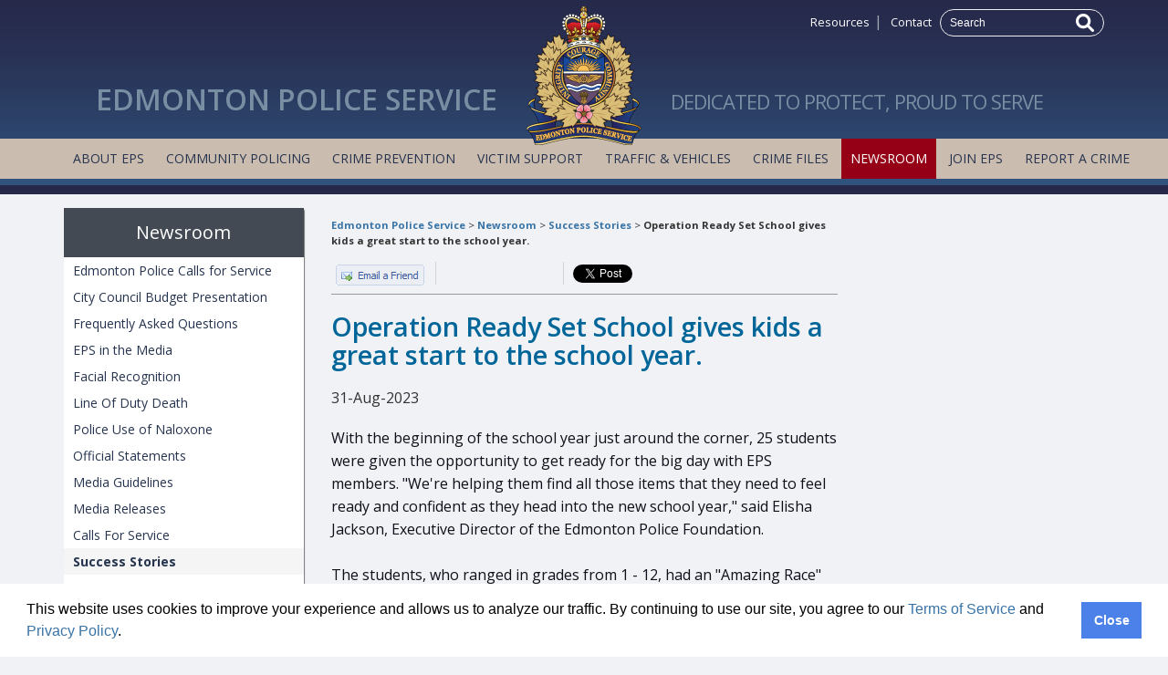

--- FILE ---
content_type: text/html; charset=utf-8
request_url: https://www.edmontonpolice.ca/News/SuccessStories/OperationReadySetSchool
body_size: 25371
content:

<!DOCTYPE html PUBLIC "-//W3C//DTD XHTML 1.0 Transitional//EN" "https://www.w3.org/TR/xhtml1/DTD/xhtml1-transitional.dtd">
<html class="no-js" lang="en" xmlns="https://www.w3.org/1999/xhtml">
<head>

<!-- Google Tag Manager -->
<script>(function(w,d,s,l,i){w[l]=w[l]||[];w[l].push({'gtm.start':
new Date().getTime(),event:'gtm.js'});var f=d.getElementsByTagName(s)[0],
j=d.createElement(s),dl=l!='dataLayer'?'&l='+l:'';j.async=true;j.src=
'https://www.googletagmanager.com/gtm.js?id='+i+dl;f.parentNode.insertBefore(j,f);
})(window,document,'script','dataLayer','GTM-K7MBBWT');</script>
<!-- End Google Tag Manager -->

<meta charset="utf-8" /><meta content="width=device-width" name="viewport" /><meta content="text/html; charset=utf-8" http-equiv="Content-Type" /><title>
	Operation Ready Set School gives kids a great start to the school year.  
</title><link href="https://fonts.googleapis.com/css?family=Open+Sans:400italic,700,600,400" rel="stylesheet" type="text/css" /><link rel="stylesheet" type="text/css" href="/css/foundation.min.css" /><link rel="stylesheet" type="text/css" href="/js/vendor/slick/slick.css" /><link rel="stylesheet" type="text/css" href="/css/eps.css?v=2.0.0.0" /><link rel="stylesheet" type="text/css" href="/js/lightbox2/css/lightbox.css" /><link rel="stylesheet" type="text/css" href="/css/eps%20external/crimeFiles.css" media="screen" /><link rel="stylesheet" type="text/css" href="/css/cookieconsent.min.css" />
<link rel="stylesheet" type="text/css" href="/css/eps%20external/default.css?version=v=1.6.0.2" media="screen" />
<link rel="stylesheet" type="text/css" href="/css/eps%20external/search.css?version=v=1.6.0.2" media="screen" />
<link rel="stylesheet" type="text/css" href="/css/eps%20external/print.css?v=1.6.0.2" media="print" />
<link href='https://fonts.googleapis.com/css?family=Open+Sans:400italic,700,600,400' rel='stylesheet' type='text/css'/>
<link rel="stylesheet" href="/js/vendor/slick/slick.css?v=1.6.0.2" />
<link rel="stylesheet" href="/css/eps.css?v=2.0.0.0" />

<script src="/js/vendor/modernizr.js"></script>
<script src="/js/vendor/jquery-1.11.1.min.js"></script>
<script src="/js/vendor/slick/slick.min.js"></script>
<script src="/js/foundation.min.js"></script>

<script src="/js/eps.js?v=1.6.0.3"></script>
<script type="text/javascript" src="/scripts/eps external/common.js"></script>
<script type="text/javascript" src="/scripts/global/global.js"></script>



  <meta id="ctl17_metaTitle" property="og:title" content="Operation Ready Set School gives kids a great start to the school year.  "></meta>
<meta id="ctl18_metaTopic" name="Topics" content=""></meta>
<meta id="ctl18_metaLevel1Topic" name="Level1Topics" content=""></meta>
<meta id="ctl18_metaLevel2Topic" name="Level2Topics" content=""></meta>
<meta id="ctl18_metaResourceType" name="ResourceType" content="Feature Stories"></meta>
<meta id="ctl18_metaCategory" name="Category" content=""></meta>
<meta id="ctl18_metaKeywords" name="keywords" content=""></meta>
<meta id="ctl18_metaLanguage" name="language" http-equiv="content-language" content="en"></meta>
<meta id="ctl18_metaRobots" name="robots" content="index,follow"></meta>
<meta id="ctl18_metaUpdated" name="SCLastUpdatedDate" content="2023/08/31 15:47:43"></meta>
<meta id="ctl18_metaCreated" name="SCCreatedDate" content="2023/08/31 15:40:27"></meta>

<meta id="ctl18_metaFormattedTitle" name="FormattedTitle" content=""></meta>
<meta id="ctl18_metaRegion" name="Region" content=""></meta>

<!--START Webtrends Meta tags-->
<meta id="ctl19_wt_cg_n" name="WT.cg_n" content=""></meta><!--Content Group Name-->
<meta id="ctl19_wt_cg_s" name="WT.cg_s" content=""></meta><!--Content Group Sub Name-->
<meta id="ctl19_wt_ad" name="WT.ad" content=""></meta><!--Advertistment views-->
<!--END Webtrends Meta tags--><link rel="Shortcut Icon" type="image/x-icon" href="/images/EPS External/favicon.ico" /><link rel="icon" type="image/png" href="/images/EPS External/favicon.png" /><link id="Canonical" rel="canonical" href="/News/SuccessStories/OperationReadySetSchool" /></head>
<body>
    

<!-- Google Tag Manager (noscript) -->
<noscript><iframe src="https://www.googletagmanager.com/ns.html?id=GTM-K7MBBWT"
height="0" width="0" style="display:none;visibility:hidden"></iframe></noscript>
<!-- End Google Tag Manager (noscript) --> 

    <div class="off-canvas-wrap" data-offcanvas>
        <div class="inner-wrap">
            <form method="post" action="/News/SuccessStories/OperationReadySetSchool" id="form1">
<div class="aspNetHidden">
<input type="hidden" name="__EVENTTARGET" id="__EVENTTARGET" value="" />
<input type="hidden" name="__EVENTARGUMENT" id="__EVENTARGUMENT" value="" />
<input type="hidden" name="__VIEWSTATE" id="__VIEWSTATE" value="z+ofbDpob1sp8XpqWcnwMrGGX4Yuy/7GxCRl+L2d61Fzi7ViYp8dYAFAXruomC4QKTMjtX1Ok4ir6Op+Jm2544NO1pH4WAEesTYYCfJPfmld+FZge1QlPAF3A1YEYC1s6WVn/Qjl75BdiOLlWuMHfJyOdxCo/vhgJ5Vj0JFY0EX76hmo1ksa7qkKOEzXMRAWuZ8MOZQ0EIBb346pC+PY3wuu6rIO1t6BhL/gTJXbEkst1vZpPgCzdl01B0Mkn0PRT7sAzmO+wY4z9P1uM9S+nF69zXCkrAMpPljMxVdNQ8WmZfbKXRlgIbaVjOXaN0CZTlfTxlnSb+Xf+r5y3Jsq9TdL68YwUmwqH/Xkvioyg+/rnYZ4JmVLX0Xc1azDRM3f0FWt2e3GRHyK80lpP/CLq57XmRcQA5t3HPw5G0jpDWtZVT+YZRnhMTOUKjT8szg/f3l1ayNRPJDnc5eU2YJ69ul9QC8SYgt2olowXXaPBSZfwV++FdxPrJWMcBN34J591sR1ZRSYH9F+BxWu9VzUJM5QREyhUat0BmKm91Cm/VbGCiJPsq1+Un/RKwShqXwRbNN0R+RXtC8EhOhsgPCkz6L7p5k6SFQkyIVr4/VRJtPaCOilYff3aqUSc7cOHLTW4xaj2Dgj6A7l1AbTgfuE29gYvfIW9/RoC6ZW+q2J2Okb7Rfx4ZqNUZ6b7Zjn827mO21EoBCoPGcC0YXMuyUThaGnfFtFKEYoR6FD2436CCX1EicIJQQ3Y+cwP08GXz34Dwx1Teu/5G1DPaGEGEx5n0JV5LnluP839h1lk90NpsBraQNA/CIZadH9vFmiY6jhrWD196xwCBwOBoGeBUk2s2hEBeNveLgQcZCe6TJ/E51RfayfF1A/cuyz/oRpkAncBHsRpN3BILP+faLzMYFJzcCEPS8AWswL8Tpu5IuC2lsXIDhIvlVh0c/P2d/hh4vRlNIF3/Jjdhd2d/QFO9u62q2WfM7IKXykPuTpPKjk7+tNMWh+gjR7EHz3Qn3+PXYq6dThnm92I/V3gGMvJTnxbj9LgOdYJgVk1mB2PvfRGODYMYRP0eX+1ivUSFDhCKaKwq7xPxjupkFxVN6XFhtIM+jR9enV01cO3p2Bke/TTuzL58ER6C6HyC1c1kyCw3Y7JkNtu9u3GZcdCegD483G15QFFA+m7KHNPDYFff+QkkomtdFH3DxGBk70kkoiHguzABrlwCQ4mrvAnnjHBFtZYFXseoE5wvmNyRWlYuiHMTRRYoTm3G1n+n8gaewr0EUt1tNyfG47tpIi35GVHJfz7VHRetJvn/BrBJsz6OpjCDPdoYPsAVfdNYE1frodB8+lwotKB5KyPYdL3lGQPBoFGxYDdUD9QLJQW657XAXKh4PPIJSSQ7Aa5/D2S8ffYqpcDS8aGzBDdmGnMX3JPZJZV0l5xo/[base64]/Skc8lBgUGHFJCGRfcUPs3hAXQ/nuM9WttUI+PbIjGj5pQyoga9UkR6wt+8hbQUu+QPy+Gdykz/GhLhKd7wxlWMZBCzHP5H7XgJJl6XNA/LXBNik977gO07iI1jS7EbB2LW8xvCejPyCdK02sIloDwRabhhEY=" />
</div>

<script type="text/javascript">
//<![CDATA[
var theForm = document.forms['form1'];
if (!theForm) {
    theForm = document.form1;
}
function __doPostBack(eventTarget, eventArgument) {
    if (!theForm.onsubmit || (theForm.onsubmit() != false)) {
        theForm.__EVENTTARGET.value = eventTarget;
        theForm.__EVENTARGUMENT.value = eventArgument;
        theForm.submit();
    }
}
//]]>
</script>


<div class="aspNetHidden">

	<input type="hidden" name="__VIEWSTATEGENERATOR" id="__VIEWSTATEGENERATOR" value="06295601" />
	<input type="hidden" name="__EVENTVALIDATION" id="__EVENTVALIDATION" value="LYh0r+9YXclHqFcUbBWQ5ENIui5jzPjyTZB8jI0vsymZB+4UNmlOdzB7MaPIiya+TSekt6Wz36GTb+ZFeiz+Dd5eNutKU2fMcUtc/zToKohrRj75wvMvGusB5sfAiAl1TCbUaN1pFs6GfxfOT0dV2w==" />
</div>
                <div class="noindex">
                    <div id="accessibility">
                        <p id="skipToContent"><a href="#contentArea">Skip To Content</a></p>
                    </div>                        
                    <div id="printContent"> 
                        <img src="/images/EPS External/logo_print.jpg" alt="Edmonton Police Service logo" />
                        <p>Commitment to Professionalism - Reduced Crime &amp; Victimization - Investigative Excellence - Increased Efficiency &amp; Effectiveness<br />
Copyright &copy; 2026, Edmonton Police Service. All rights reserved.</p>
                    </div>
                    <header class="fullwidth">
                        
<script>
    //select current menu item
    jQuery(document).ready(function () {

        //handle menu highlights
        var val = window.location.href.split("/", 4).pop().toLowerCase();
        if (val.length > 0) { jQuery(".nav-primary").find("li").find('a[href^="/' + val + '"]').parent().addClass("selected"); }


        //handle hiding empty sidewidgets
        remove_empty('#promo1');
        remove_empty('#promo2');
        remove_empty('#promo3');
        remove_empty('div.sidewidget');



    });
</script>
<div class="row logorow">

    <div class="small-12 small-text-center medium-12 medium-text-right columns">
        <div class="searchwrap">
            <a href="/resources.aspx">Resources</a>|
                    <a href="/contactEPS.aspx">Contact</a>
            <span id="searchForm">
                <span class="nowrap">
                    <input name="ctl22$searchword" type="text" maxlength="1024" id="ctl22_searchword" size="20" value="Search" onfocus="value=&#39;&#39;" onkeypress="if (checkEnter(event)) {document.getElementById(&#39;ctl22_btnSearch&#39;).click(); return false;}" />
                    <a id="ctl22_btnSearch" href="javascript:__doPostBack(&#39;ctl22$btnSearch&#39;,&#39;&#39;)">
                        <svg xmlns="http://www.w3.org/2000/svg" viewBox="0 0 512 512">
                            <path d="M500.3 443.7l-119.7-119.7c27.22-40.41 40.65-90.9 33.46-144.7C401.8 87.79 326.8 13.32 235.2 1.723C99.01-15.51-15.51 99.01 1.724 235.2c11.6 91.64 86.08 166.7 177.6 178.9c53.8 7.189 104.3-6.236 144.7-33.46l119.7 119.7c15.62 15.62 40.95 15.62 56.57 0C515.9 484.7 515.9 459.3 500.3 443.7zM79.1 208c0-70.58 57.42-128 128-128s128 57.42 128 128c0 70.58-57.42 128-128 128S79.1 278.6 79.1 208z" />
                        </svg>
                    </a>
                </span>

            </span>
        </div>
    </div>

    <div class="small-12 columns">
        <div class="row collapse">
            <div class="small-12 small-text-center medium-5 medium-text-right large-5 columns">
                <h1 class="logotext1">Edmonton Police Service</h1>
            </div>
            <div class="small-12 medium-2 large-2 text-center columns">
                <a href="/" title="Home">
                    <img src="/img/edmonton-police-service-logo@2x.png" alt="Edmonton Police Service" class="logo" width="128" height="152" /></a>
            </div>
            <div class="small-12 small-text-center medium-5 medium-text-left large-5 columns">
                <span class="logotext2">Dedicated to Protect, Proud to Serve</span>
            </div>

        </div>
    </div>

</div>
<div class="fullwidth navbar">
    <div class="row">
        <div class="small-12 medium-text-center columns">
            <nav class="nav-primary">
                <ul>
                    <li><a href="/abouteps.aspx">About EPS</a></li>
                    <li><a href="/communitypolicing.aspx">Community Policing</a></li>
                    <li><a href="/crimeprevention.aspx">Crime Prevention</a></li>
                    <li><a href="/victimsupport.aspx">Victim Support</a></li>
                    <li><a href="/trafficvehicles.aspx">Traffic & Vehicles</a></li>
                    <li><a href="/crimefiles.aspx">Crime Files</a></li>
                    <li><a href="/news.aspx">Newsroom</a></li>
                    <li><a href="/joineps.aspx">Join EPS</a></li>
                    <li><a href="/ReportACrime">Report a Crime</a></li>
                </ul>
            </nav>
        </div>
    </div>
</div>

<aside class="left-off-canvas-menu">
    <ul class="off-canvas-list">
        <li>
            <label>EdmontonPolice.ca</label></li>
        <li><a href="/abouteps.aspx">About EPS</a></li>
        <li><a href="/communitypolicing.aspx">Community Policing</a></li>
        <li><a href="/crimeprevention.aspx">Crime Prevention</a></li>
        <li><a href="/victimsupport.aspx">Victim Support</a></li>
        <li><a href="/trafficvehicles.aspx">Traffic & Vehicles</a></li>
        <li><a href="/crimefiles.aspx">Crime Files</a></li>
        <li><a href="/news.aspx">News</a></li>
        <li><a href="/joineps.aspx">Join EPS</a></li>
		<li><a href="/ReportACrime">Report a Crime</a></li>
        <!-- <li><a href="https://epsinput.ca" target="_blank">Community Input</a></li> -->
    </ul>
</aside>

                    </header>
                </div><!--noindex-->
                

<!-- WRAPPER -->      
<div class="row">
    <!-- CENTER COLUMN -->
    <div class="small-12 medium-9 large-6 columns push-3">
        <div class="leftColumn">
            <div class="noindex">
                <p class="breadcrumb"><a href="/">Edmonton Police Service</a> &gt; <a href="/News">Newsroom</a> &gt; <a href="/News/SuccessStories">Success Stories</a> &gt; <a href="/News/SuccessStories/OperationReadySetSchool" class="selected">Operation Ready Set School gives kids a great start to the school year.  </a></p>
            </div><!--noindex-->
            <div id="horizontalsocial" class="horizontalsocial social-buttons">
<div class="email-friend" id="email-button"></div>
<div class="fb-like" id="facebook-button"></div>
 <div class="sharertwitter" id="twitter-button"><a href="//twitter.com/share" class="twitter-share-button" data-lang="en"></a></div>
</div>

    <script type="text/javascript" src="/js/vendor/jquery-1.11.1.min.js"></script>
     <script type="text/javascript">
            $('<iframe scrolling="no" frameborder="0" style="border:none; overflow:hidden; width:120px; height:21px;" allowTransparency="true" src="//www.facebook.com/plugins/like.php?href=' +
				encodeURIComponent(location.href) + '&amp;send=false&amp;layout=button_count&amp;width=250&amp;show_faces=false&amp;font&amp;colorscheme=light&amp;action=recommend&amp;height=21' +
			'"></iframe>').appendTo('#facebook-button');
            $('<a rel="nofollow" href="mailto:?subject=Check this out&amp;BODY=I found this article interesting and thought of sharing it with you. Check it out: ' +
            location.href + '" ><img style="background-image: none; padding-left: 0px; padding-right: 0px; display: inline; padding-top: 0px; border: 0px;" title="email" src="/images/global/email.png" border="0" alt="Email a friend" width="97" height="23" /></a>').appendTo('#email-button');

        !function (d, s, id) { var js, fjs = d.getElementsByTagName(s)[0]; if (!d.getElementById(id)) { js = d.createElement(s); js.id = id; js.src = "//platform.twitter.com/widgets.js"; fjs.parentNode.insertBefore(js, fjs); } } (document, "script", "twitter-wjs");
	</script>
<hr />

<div id="successStoryDetail">
    <h1>
        Operation Ready Set School gives kids a great start to the school year.  
    </h1>
    <h2>
        
    </h2>
    <div id="date">
        31-Aug-2023
    </div>
    <div id="wrapper">
        <div class="image">
            
        </div>
        <div id="content">
            <p></p>
        </div>
    </div>
</div>


<div id="successStoryDetail">
    <div id="wrapper">
        <div id="content">
            <p style="margin: 0cm;"><span style="color: #0e101a;">With the beginning of the school year just around the corner, 25 students were given the opportunity to get ready for the big day with EPS members. "We're helping them find all those items that they need to feel ready and confident as they head into the new school year," said Elisha Jackson, Executive Director of the Edmonton Police Foundation.</span></p>
<p style="margin: 0cm;"><span style="color: #0e101a;">&nbsp;</span></p>
<p style="margin: 0cm;"><span style="color: #0e101a;">The students, who ranged in grades from 1 - 12, had an "Amazing Race" style adventure. Police officers helped them through different stations where they picked out items they would need for school. Constable Catlin Chiasson, who participated in the event, said it was a blast helping the students. "I've seen lots of laughing, giggling, and excitement all around. It's a great atmosphere here today, and it's really good to see that happening."</span></p>
<p style="margin: 0cm;"><span style="color: #0e101a;">&nbsp;</span></p>
<p style="margin: 0cm;"><span style="color: #0e101a;">Between shopping with the officers, students also played mini-golf and bowled. One student even teed off against police Chief Dale McFee. "I just got schooled at mini-golf,&rdquo; the Chief said. This is really what it's about, the interaction. You've got young students getting ready for school. We all know what a difference education means to giving people a good start. And it's why we're here." </span></p>
<p style="margin: 0cm;"><span style="color: #0e101a;">&nbsp;</span></p>
<p style="margin: 0cm;"><span style="color: #0e101a;">But the event was about more than just having fun and stocking up on school supplies according to Jackson. "One of our main goals with the program is to help the students build strong and positive relationships with police. We've created a fun and safe space for the kids to get together with police.&rdquo;</span></p>
<p style="margin: 0cm;"><span style="color: #0e101a;">&nbsp;</span></p>
<p style="margin: 0cm;"><span style="color: #0e101a;">Thank you to all of the volunteers and the generosity of our sponsors, including the Edmonton Police Foundation and West Edmonton Mall who made this special day possible.&nbsp;</span></p>
<p>&nbsp;</p>
<div style="position: relative; display: block; max-width: 960px;">
<div style="padding-top: 56.25%;">
<iframe src="https://players.brightcove.net/6178286496001/default_default/index.html?videoId=6336200289112" allow="encrypted-media" style="position: absolute; top: 0px; right: 0px; bottom: 0px; left: 0px; width: 100%; height: 100%;"></iframe>
</div>
</div>
        </div>
    </div>
</div>


<div id="successStoryDetail">
    <div id="returnLink">
        <a id="phmain_0_phcontent_3_hypParent" href="/News/SuccessStories">< Back to Success Stories Listing Page</a>
    </div>
</div>

            <div class="sidewidget">        
                
            </div>
        </div>
    </div>
    <!-- LEFT COLUMN -->
    <div class="small-12 medium-3 columns medium-pull-9 large-pull-6">
        <div class="noindex">
            <div id="navColumn">
                <nav class="nav-secondary">
                    
<h2 class="sectionTitle"><a id="phmain_0_ctl01_lnkHeader" href="/News">Newsroom</a></h2>
<ul id="phmain_0_ctl01_mainNav"><li><a href="/News/Callsfforservice">Edmonton Police Calls for Service</a></li><li><a href="/News/CityCouncilBudgetPresentation">City Council Budget Presentation</a></li><li><a href="/News/FAQ sheets">Frequently Asked Questions</a></li><li><a href="/News/EPSinthemedia">EPS in the Media</a></li><li><a href="/News/FacialRec">Facial Recognition</a></li><li><a href="/News/LineOfDutyDeath">Line Of Duty Death</a></li><li><a href="/News/PoliceUseofNaloxone">Police Use of Naloxone</a></li><li><a href="/News/Statements">Official Statements</a></li><li><a href="/News/MediaGuidelines">Media Guidelines</a></li><li><a href="/News/MediaReleases">Media Releases</a></li><li><a href="/News/CallsForService">Calls For Service</a></li><li><a href="/News/SuccessStories" class="selected">Success Stories</a></li><li><a href="/News/CommunityEvents">Community Events</a></li><li><a href="/News/DisciplinaryHearings">Disciplinary Hearings: Decisions</a></li><li><a href="/News/Compliments">Compliment a Cop</a></li><li><a href="/News/BWC">Body Worn Video: What you need to know</a></li><li><a href="/News/namingofhomicidevictims">EPS implements new policy on naming of homicide victims </a></li></ul>


                </nav>
                <div class="sidewidget">    
                    
                    
                        
                </div>
            </div>
        </div><!--noindex-->
    </div>
    <!-- RIGHT COLUMN -->
    <div class="small-12 medium-12 large-3 columns">
        <div class="sidewidget">
            <!--Image-->
            
            
                          
            
            
        </div>
    </div>
</div>
                <div class="noindex">    
                    <div id="footer">
                        <footer class="row">
                            

<div class="medium-6 large-3 columns">
    <h4>Edmonton Police Service</h4>
    <p class="footer-tagline">
        Commitment to Professionalism - Reduced Crime &amp; Victimization - Investigative Excellence - Increased Efficiency &amp; Effectiveness
    </p>
</div>

<div class="medium-6 large-3 columns">
    <ul>
    <li class="menu-item"><a href="/abouteps.aspx">About EPS</a></li>
    <li class="menu-item"><a href="/communitypolicing.aspx">Community Policing</a></li>
    <li class="menu-item"><a href="/crimeprevention.aspx">Crime Prevention</a></li>
    <li class="menu-item"><a href="/victimsupport.aspx">Victim Support</a></li>
    <li class="menu-item"><a href="/trafficvehicles.aspx">Traffic &amp; Vehicles</a></li>
    <li class="menu-item"><a href="/crimefiles.aspx">Crime Files</a></li>
    <li class="menu-item"><a href="/news.aspx">Newsroom</a></li>
    <li class="menu-item"><a href="/joineps.aspx">Join EPS</a></li>
</ul>
</div>

<div class="small-12 small-text-center large-3 large-text-left columns">
    <div class="footer-social">
        <a href="http://twitter.com/edmontonpolice" target="_blank"><img src="/img/icons/icon_twitter.png" alt="Twitter" width="35" height="35" /></a>
<a href="http://www.facebook.com/edmontonpoliceservice" target="_blank"><img src="/img/icons/icon_facebook.png" alt="Facebook" width="35" height="35" /></a>
<a href="http://www.youtube.com/epsvideoonline" target="_blank"><img src="/img/icons/icon_youtube.png" alt="YouTube" width="35" height="35" /></a>
<a href="http://www.pinterest.com/edmontonpolice" target="_blank"><img src="/img/icons/icon_pinterest.png" alt="Pinterest" width="35" height="35" /></a>&nbsp;
    </div>
    <p>
        For comments or concerns about the Edmonton Police Service website, please contact the <a href="mailto:webmaster@edmontonpolice.ca?subject=Comment about the EPS Website">webmaster</a>.
    </p>
</div>

<div class="small-12 large-3 columns text-center">
    <a href="/" title="Home"><img src="/img/edmonton-police-service-wordmark@2x.png" alt="Edmonton Police Service" class="logo" width="200" height="85"></a>
</div>

<div class="large-12 columns text-center">
    <p class="footer-foot">Copyright &copy; 2024,&nbsp;Edmonton Police Service. All rights reserved. <a href="http://www.edmonton.ca/conditionsofuse.aspx" target="_blank" rel="noopener noreferrer" shape="rect">Terms of Use</a> |&nbsp;<a href="/AboutEPS/PrivacyPolicy.aspx" shape="rect">Privacy Policy</a></p>
</div>

<script type="text/javascript" >
    $(window).on('load', function () {
        $(document).foundation();
    });
</script> 
                        </footer>
                    </div>
                </div><!--noindex-->
                
<!-- START OF SmartSource Data Collector  TAG -->	
    <script type="text/javascript" src="/scripts/global/wt_SDC_8.5.js"></script>
    <script language="javascript" type="text/javascript" >
    //<![CDATA[
      var _tag=new WebTrends("sdc.edmontonpolice.ca","sdc.edmontonpolice.ca","dcs38ew1gblq1tpvibc6n4lvh_9n3u","ashx");
      _tag.dcsGetId();
      // Add custom parameters here.
      //_tag.DCSext.param_name=param_value;
      _tag.dcsCollect();
    //]]>>
    </script>
    <noscript>
        <img alt="" border="0" name="DCSIMG" width="1" height="1" src="//sdc.edmontonpolice.ca/dcs38ew1gblq1tpvibc6n4lvh_9n3u/njs.gif?dcsuri=/nojavascript&amp;WT.js=No&amp;WT.tv=8.0.3" />
    </noscript>
<!-- END OF SmartSource Data Collector  TAG -->	
            </form> 
            <a class="exit-off-canvas"></a>
        </div>
    </div>
    <script src="/js/vendor/slick/slick.min.js"></script>
    <script src="/js/foundation.min.js"></script>
    <script src="/js/lightbox2/js/lightbox.js"></script>
    <script>
        jQuery(document).ready(function () {
            jQuery('.slick-slider').slick({
                autoplay: true,
                autoplayTimeout: 8000,
                autoplaySpeed: 8000,
                dots: true
            });
            jQuery('#videoEmbed').filter(function () {
                return jQuery.trim(jQuery(this).text()) === '';
            }).remove();
        });
    </script>    
   

<script src="/js/cookieconsent.min.js" data-cfasync="false"></script>
<script>
window.cookieconsent.initialise({
  "palette": {
"popup": {
  "background": "#ffffff",
  "text": "#000000"
},
"button": {
  "background": "#4b81e8"
}
  },
  "content": {
	"message": "This website uses cookies to improve your experience and allows us to analyze our traffic.  By continuing to use our site, you agree to our <a href='https://www.edmonton.ca/conditionsofuse.aspx'>Terms of Service</a> and <a href='https://www.edmontonpolice.ca/AboutEPS/PrivacyPolicy.aspx'>Privacy Policy</a>.",
	"dismiss": "Close",
	"link": "",
	"href": "~/AboutEPS/PrivacyPolicy.aspx"
  }
});
</script> 
</body>
</html>


--- FILE ---
content_type: text/css
request_url: https://www.edmontonpolice.ca/css/eps%20external/crimeFiles.css
body_size: 957
content:
/*Global Items*/
.FieldTitle {font-weight:bold; margin-right: 4px;}
#returnLink {clear:left; margin-top:10px;}
.datePosted { font-style:italic;}
.rowDivider {clear:both;border-bottom:1px solid #999; height:10px; margin-bottom:8px; }
.itemDivider {clear:both;height:10px; margin-bottom:18px; }
.crimeFilesFooter {}
.imageRightSideContent {display:inline-block; white-space: normal;}

/*Daily Highlight Listing*/
#dailyHighlightListing .dailyHighlight {width:100%;}

/*Media Release Listing*/
#mediaReleaseListing .mediaRelease {width:100%;}

/* Success Story Listing*/
#successStoryListing .successStory {padding-left:10px; width:100%; }
#successStoryListing .successStory .image {float:right;}
#successStoryListing .successStory .abstract {margin-top:1em; }

/* Success Story Details*/
#successStoryDetail .image {float:left; margin-right:10px; }
#successStoryDetail #wrapper {margin-top:10px;}

/*Missing Person Listing*/
#missingPersonListing .missingPerson {width:100%;}
#missingPersonListing .missingPerson .image {float:left; width:30%; }
#missingPersonListing .missingPerson .info {float:left; padding-left:10px; width:70%; }
#missingPersonListing .missingPerson .info .description { margin-top:1em; }

/*Missing Person Details*/
#missingPerson #Image1 {float:left; margin-right:10px; margin-bottom:10px;width:200px; }
#missingPerson #personInfo {margin-bottom:1em; }
#missingPerson #content {}
#missingPerson #images {clear:both;}
#missingPerson #videoEmbed {clear:both; margin-bottom:10px;}

/*Unsolved Homicide Listing*/
#unsolvedHomicideListing .unsolvedHomicide {width:100%;}
#unsolvedHomicideListing .unsolvedHomicide .image {float:left; width:30%; }
#unsolvedHomicideListing .unsolvedHomicide .info {float:left; padding-left:10px; width:70%; }
#unsolvedHomicideListing .unsolvedHomicide .info .Abstract { margin-top:1em; }

/*Unsolved Homicide Details*/
#unsolvedHomicide #Image1 {float:left; margin-right:10px; margin-bottom:10px;width:200px; }
#unsolvedHomicide #personInfo {margin-bottom:1em; }
#unsolvedHomicide #content {}
#unsolvedHomicide #images {clear:both;}
#unsolvedHomicide #videoEmbed {clear:both; margin-bottom:10px;}


/*Most Wanted Listing*/
#mostWantedListing .mostWanted {width:100%;}
#mostWantedListing .mostWanted .image {float:left; width:30%; }
#mostWantedListing .mostWanted .info {float:left; padding-left:10px; width:70%; }
#mostWantedListing .mostWanted .info .description {margin-top:1em; }
#mostWantedListing .mostWanted .info .abstract {margin-top:1em; }

/*Most Wanted Details*/
#mostWanted #Image1 {float:left; margin-right:10px; margin-bottom:10px;width:200px;}
#mostWanted #personInfo {margin-bottom:1em; }
#mostWanted #personInfo #description {margin-top:1em; }
#mostWanted #content {}
#mostWanted #images {clear:both;}
#mostWanted #videoEmbed {clear:both; margin-bottom:10px;}

/*Assist to Identify Listing*/
#assistToIdentifyListing .AssistToIdentify {width:100%; }
#assistToIdentifyListing .AssistToIdentify .image {float:left; width:30%; }
#assistToIdentifyListing .AssistToIdentify .info {float:left; padding-left:10px; width:70%; }
#assistToIdentifyListing .AssistToIdentify .info .Description {margin-top:1em; }
#assistToIdentifyListing .AssistToIdentify .info .abstract {margin-top:1em; }

/*Assist to Identify Details*/
#assistToIdentifyDetail #Image1 {float:left; margin-right:10px; margin-bottom:10px;width:200px;}
#assistToIdentifyDetail #personInfo {margin-bottom:1em; }
#assistToIdentifyDetail #content #Description {margin-top:1em; }
#assistToIdentifyDetail #content {}
#assistToIdentifyDetail #images {clear:both;}
#assistToIdentifyDetail #videoEmbed {clear:both; margin-bottom:10px;}

/*Hot Cars Listing*/
#hotCarListing .hotcar {width:100%;}
#hotCarListing .hotcar .image {float:left; width:30%; }
#hotCarListing .hotcar .info {float:left; padding-left:10px; width:70%; }
#hotCarListing .hotcar .info .model {font-weight: bold;}
#hotCarListing .hotcar .info .abstract {margin-top:1em; }

/*Hot Cars Details*/
#hotCarDetail #Image1 {float:left; margin-right:10px; margin-bottom:10px;}
#hotCarDetail #carInfo {margin-bottom:1em; }
#hotCarDetail #carInfo #model {font-weight:bold;}
#hotCarDetail #content {}
#hotCarDetail #images {clear:both;}
#hotCarDetail #videoEmbed {clear:both; margin-bottom:10px;}

/*CFMH Listing*/
#CFMHListing .cfmh {width:100%;}
#CFMHListing .cfmh .image {float:left; width:35%; }
#CFMHListing .cfmh .info {float:left; padding-left:10px; width:65%; }
#CFMHListing .cfmh .info .name {font-weight: bold;}

/* Caught On Camera Listing*/
#CaughtOnCameraListing .CaughtOnCamera {width:100%; }
#CaughtOnCameraListing .CaughtOnCamera .image {float:left; width:30%; }
#CaughtOnCameraListing .CaughtOnCamera .info {float:left; padding-left:10px; width:70%; }
#CaughtOnCameraListing .CaughtOnCamera .info .Description {margin-top:1em; }
#CaughtOnCameraListing .CaughtOnCamera .info .abstract {margin-top:1em; }

/* Caught On Camera Details*/
#CaughtOnCameraDetail #Image1 {float:left; margin-right:10px; margin-bottom:10px;Width:200px; }
#CaughtOnCameraDetail #personInfo {margin-bottom:1em; }
#CaughtOnCameraDetail #personInfo #description {margin-top:1em; }
#CaughtOnCameraDetail #content {}
#CaughtOnCameraDetail #images {clear:both;}
#CaughtOnCameraDetail #videoEmbed {clear:both; margin-bottom:10px;}

/* Reenactment Listing*/
#ReenactmentListing .Reenactment {width:100%; }
#ReenactmentListing .Reenactment .video {float:left; width:35%;}
#ReenactmentListing .Reenactment .info {float:left; padding-left:10px;width:65%; }
#ReenactmentListing .Reenactment .info .Content {margin-top:1em; }

/* Reenactment Details*/
#ReenactmentDetail #content {}
#ReenactmentDetail #videoEmbed {clear:both;margin-bottom:10px; text-align:center}

/*Police Beat Listing*/
#policeBeatListing .policeBeat {width:100%; }
#policeBeatListing .policeBeat .image {float:left; padding-right:10px; width:25%; }
#policeBeatListing .policeBeat .info {float:left; width:75%; }
#policeBeatListing .policeBeat .info .Description {margin-top:1em; }
#policeBeatListing .policeBeat .info .abstract {margin-top:1em; }
#policeBeatListing .policeBeat .footer {clear:both; }
#policeBeatListing h2 {border-bottom:1px solid #999; text-align:left;}
#policeBeatListing h3 {border-bottom:1px dashed 999; text-align:left;}
#policeBeatListing .datePosted {clear:both; font-style:italic; padding-top:10px;}


/*Crime File images to be set to 100% width when screen is 900px or less so Image takes entire portion of the page with details startting below */
@media only screen and (max-width: 900px) {
    #unsolvedHomicide #Image1 {width:100%;}
    #CaughtOnCameraDetail #Image1 {width:100%;}
    #missingPerson #Image1 {width:100%;}
    #assistToIdentifyDetail #Image1 {width:100%;}
    #mostWanted #Image1 {width:100%;}
    #crimeFileDetail #Image1 { width: 100%;}
}

--- FILE ---
content_type: text/css
request_url: https://www.edmontonpolice.ca/css/eps%20external/search.css?version=v=1.6.0.2
body_size: 1953
content:
/* DO NOT PUT FONT ITEMS IN HERE----USE THE COVEO INTERFACE EDITOR */

#searchArea {}
/* Search Result Title */
#searchResultsHeader {margin-top:5px; }
#searchResultsHeader #querySummary {float:left;}
#searchResultsHeader #queryDuration {padding-left:10px;float:left; white-space:nowrap; }

/* Search Footer */
#searchResultsFooter {clear:both; width:100%;}
#searchResultsFooter #searchPager {width:200px; margin-left:30px; float:left; white-space:nowrap;}
#searchResultsFooter #searchPoweredBy {float:right;}

/*Search Toolbar (left bar)*/
#toolBar {width:225px; margin-top:-10px; text-align:left;}

#searchResultsArea {width:100%;}
/*Search Result Item*/
/*This does not inherit as coveo adds divs between searchresultpanel and searchResult*/
#searchResults {width:100%;}
#searchResults .searchResult {width:100%;}
#searchResults .searchResult .searchResultNumber {float:left; width:20px;}
#searchResults .searchResult .searchResultIcon {float:left;  width:20px;}
#searchResults .searchResult .searchResultTitle {float:left; width:350px;font-size:1.0em;}
#searchResults .searchResult .searchResultScore {float:right; width:70px;padding-right:15px;text-align:right;}

#searchResults .searchResult .searchResultBody {float:left;clear:both; width:95%; padding-left:10px;}
#searchResults .resultSeperator {clear:both; height:5px; margin-bottom:10px; width:100%;border-bottom:1px solid #999; }
/*Search Query Section*/
#searchQuery #searchQueryText input {width:300px;}
#searchQuery #searchQueryButton {width:40px;}

/*Resource Browse Search Query Section*/
#ResourceBrowse #searchQuery { display:none; }


.TopicListContainer {background-color:#F2F2F2;border:solid 1px #696969;}
.TopicListContainer .TopicList ul li {list-style-type: none;}
.TopicListContainer .TopicList ul li ul li {list-style-type:disc;}
.TopicListContainer .TopicList #TopicList1 {float:left}
.TopicListContainer .TopicList #TopicList2 {float:left}
.TopicListContainer .TopicList #EndOfTopics {clear:both;}

.TypeListContainer {background-color:#F2F2F2;border:solid 1px #696969;}
.TypeListContainer .TypeList #TypeList1 {float:left}
.TypeListContainer .TypeList #TypeList2 {float:left;}
.TypeListContainer .TypeList #EndOfTypeList {clear:both;}


--- FILE ---
content_type: text/css
request_url: https://www.edmontonpolice.ca/css/eps%20external/layout.css?version=1.4
body_size: 1608
content:
/*
	Edmonton Police Service
	Template Layout Style Definitions
*/
/* Headings */ 
.leftColumn h1 {line-height:1.1em;font-family:'Open Sans',"Helvetica", Helvetica, Arial, sans-serif;} 
.leftColumn h2{line-height:1.1em;font-family:'Open Sans',"Helvetica", Helvetica, Arial, sans-serif;} 
.leftColumn h3 {line-height:1.1em;font-family:'Open Sans',"Helvetica", Helvetica, Arial, sans-serif;} 
.leftColumn h4 {line-height:1.1em;font-family:'Open Sans',"Helvetica", Helvetica, Arial, sans-serif;} 
.leftColumn h5 {line-height:1.1em;font-family:'Open Sans',"Helvetica", Helvetica, Arial, sans-serif;} 
.leftColumn h6 {line-height:1.1em;font-family:'Open Sans',"Helvetica", Helvetica, Arial, sans-serif;} 
.leftColumn h7 {line-height:1.1em;font-family:'Open Sans',"Helvetica", Helvetica, Arial, sans-serif;} 
.leftColumn h1 {font-size:1.8em;} 
.leftColumn h2 {font-size:1.4em;} 
.leftColumn h3 {font-size:1.2em;} 
.leftColumn h4 {font-size:1.1em;} 
.leftColumn h5 {font-size:1em;} 
.leftColumn h6 {font-size:0.9em;}

/* Body Main */
.leftColumn form {margin:0px;}
.leftColumn #doc {margin:0 auto;width:950px;color:#000;position:relative;}
.leftColumn table, tr, td {border:0px; border-spacing:0px}
.leftColumn hr {border:0px;height:1px; background-color:#999;}


/* Accessibility */
#accessibility {}
#skipToContent {position:absolute;right:20px;top:-100px;}
#skipToContent a:focus {position:absolute;top:100px;right:20px;padding:0.15em;width:10em;color: #fff;}


select {width:auto;}

/* Grid Paging */
.gridPager {clear:both;height:30px;padding:0 10px; margin:5px 0;text-align:center;}
.gridPager .prev {display:inline;padding:3px; float:left; }
.gridPager .next {display:inline;padding:3px; float:right;}


.leftColumn h1 {color:#006699;}
.leftColumn h2 {color:#006699;}
.leftColumn a {text-decoration:none;font-weight:bold;}
.leftColumn a:hover {text-decoration:underline;}
.leftColumn .noLink:hover {text-decoration:none;color:#006699}

#contentArea #fullColumn h1 {color:#006699;font-size: 1.8em;}
#contentArea #fullColumn h2 {color:#006699;font-size: 1.4em;}
#secondary #mainWrapper #contentArea #fullColumn .relatedItems {margin-top:2em;border-top:1px solid #999;padding:5px 0; }
#secondary #mainWrapper #contentArea #fullColumn .relatedItems ul {color:#006699; }
#secondary #mainWrapper #contentArea #fullColumn .relatedItems ul li {line-height: 150%;}
#secondary #mainWrapper #contentArea #fullColumn .relatedItems a {text-decoration:underline;}
#secondary #mainWrapper #contentArea #fullColumn a {text-decoration:none;}
#secondary #mainWrapper #contentArea #fullColumn a:hover {text-decoration:underline;}

/* Podcast Listing*/
#podcastListing {clear:both;}
#podcastListing .podcast {width:100%; border:red;}
#podcastListing .podcast .image {float:left; width:30%; }
#podcastListing .podcast .info {float:left; padding-left:10px; width:70%; }
#podcastListing .podcast .date {font-weight:bold;padding-bottom:10px;}
#podcastListing .podcast .podcastlink {font-weight:bold;padding-top:10px;padding-bottom:15px;}

/* Podcast Details*/
#podcast #image {clear:both;float:left; margin-right:10px; margin-bottom:10px; }
#podcast #podcastlink {font-weight:bold;padding-top:10px;}
#podcast #returnLink {clear:both;padding-top:25px;}

#RssListing a img {padding-right:5px;}

#RssListing {padding-top:10px; width:150px;}
#RssListing a {display:block; }
#RssListing a image {float:left;padding-right:5px;}

a.pdf {background:url(/images/join%20eps/icons/pdf.gif) no-repeat;padding:3px 0 5px 20px;}
a.link {background:url(/images/join%20eps/icons/link.gif) no-repeat;padding:0 0 0 20px;}
a.xls {background:url(/images/join%20eps/icons/xls.gif) no-repeat;padding:3px 0 5px 20px;}
a.doc {background:url(/images/join%20eps/icons/doc.gif) no-repeat;padding:3px 0 5px 20px;}
a.pps {background:url(/images/join%20eps/icons/pps.gif) no-repeat;padding:3px 0 5px 20px;}
a.file {background:url(/images/join%20eps/icons/file.gif) no-repeat;padding:3px 0 5px 20px;}
a.audio {background:url(/images/join%20eps/icons/audio.gif) no-repeat;padding:1px 0 4px 20px;}
a.video {background:url(/images/join%20eps/icons/video.gif) no-repeat;padding:1px 0 4px 20px;}

.CesTopMenu { display:none; }

/* Form Styles */


#contentArea .scfValidationSummary {margin-bottom: 1.5em;}

#contentArea .requiredField label {font-weight: bold; }
#contentArea .requiredField .scfRadioButtonListLabel {font-weight: bold; }
#contentArea .longLabel label {float:none;width:100%;}
#contentArea .longLabel .scfRadioButtonListLabel {float:none;width:100%;}
#contentArea .longLabel div {margin-left: 20%;}
#contentArea .labelOnly div {display:none;}
#contentArea .labelOnly label {float:none;width:100%;}

#contentArea .scfSectionContent div {overflow:hidden;margin-bottom:3px; }
#contentArea .scfTitleBorder {display:none; }
#contentArea .scfSectionBorderAsFieldSet {margin-left: 0px; border-top: 0px; padding-left: 0px; padding-right: 0px;}
#contentArea .scfSectionLegend {display: inline; margin-left: 0px; margin-right: 0px; padding-left: 0px;color:#006699;font-size:1em;font-weight:bold; background-color: #f1f2f6; }

#contentArea .scfSubmitButtonBorder {text-align: center;}
#contentArea .scfSubmitButtonBorder input {font-size:medium;}

#contentArea .scfDropListGeneralPanel {width:75%; }
#contentArea .scfDropListLabel {width:20%; }
#contentArea .scfDropList {width:60%; }
#contentArea .scfDropListTextUsefulInfo {display: inline; width: 40%; float: none;}

#contentArea .scfSingleLineGeneralPanel {width:75%; }
#contentArea .scfSingleLineTextLabel {width:20%; }
#contentArea .scfSingleLineTextBox {width: 60%}
#contentArea .scfSingleLineTextUsefulInfo {display: inline; width: 40%; float: none;}

#contentArea .scfEmailGeneralPanel {width:75%; }
#contentArea .scfEmailLabel {width:20%; }
#contentArea .scfEmailTextBox {width: 60%}
#contentArea .scfEmailUsefulInfo {display: inline; width: 40%; float: none;}

#contentArea .scfTelephoneGeneralPanel {width:75%; }
#contentArea .scfTelephoneLabel {width:20%; }
#contentArea .scfTelephoneTextBox {width: 60%}
#contentArea .scfTelephoneUsefulInfo {display: inline; width: 40%; float: none;}

#contentArea .scfNumberGeneralPanel {width:75%; }
#contentArea .scfNumberLabel {width:20%; }
#contentArea .scfNumberTextBox {width: 60%}
#contentArea .scfNumberUsefulInfo {display: inline; width: 40%; float: none;}

#contentArea .scfMultipleLineGeneralPanel {width:75%; }
#contentArea .scfMultipleLineTextLabel {width:20%; }
#contentArea .scfMultipleLineTextBox {width: 60%}
#contentArea .scfMultipleLineUsefulInfo {display: inline; width: 40%; float: none;}

#contentArea .scfCheckbox {width:60%; }
#contentArea .scfCheckbox label {display: inline; vertical-align: top; margin-left: .25em;}
#contentArea .scfCheckboxUsefulInfo {display: inline; width: 40%; float: none;}

#contentArea .scfCheckBoxListGeneralPanel {width: 75%;}
#contentArea .scfCheckBoxList {display: inline; width: 60%; padding-top: 11px;}
#contentArea .scfCheckBoxList td {padding-bottom: 2px;}
#contentArea .scfCheckBoxListLabel {width:20%;}
#contentArea .scfCheckBoxList label {display: inline; vertical-align: top; margin-left: .25em;}
#contentArea .scfCheckBoxListUsefulInfo {display: inline; width:40%; float:none;}

#contentArea .scfRadioButtonListGeneralPanel {width: 75%;}
#contentArea .scfRadioButtonList { width: 60%;}
#contentArea .scfRadioButtonListLabel {width:20%;font-size: .94em;}
#contentArea .scfRadioButtonList label {display: inline; vertical-align: top; margin-left: .25em;}
#contentArea .scfRadioButtonListUsefulInfo {display: inline; width:40%; float:none;}

#contentArea .scfListBoxGeneralPanel {width: 75%;}
#contentArea .scfListBoxLabel {width:20%;}
#contentArea .scfListBox {display: inline; width: 60%;}
#contentArea .scfListBoxUsefulInfo {display: inline; width:40%; float:none;}

#contentArea .scfDateSelectorGeneralPanel {width:75%; }
#contentArea .scfDateSelectorLabel {width:20%; }
#contentArea .scfDateSelectorShortLabelYear {width:20%; }
#contentArea .scfDateSelectorShortLabelMonth {width:20%; }
#contentArea .scfDateSelectorShortLabelDay {width:60%; }
#contentArea .scfDateSelectorYear {width:20%; }
#contentArea .scfDateSelectorMonth {width:20%; }
#contentArea .scfDateSelectorDay {width:20%; }
#contentArea .scfDateSelectorUsefulInfo {display: inline; width:40%; float:none;}

#contentArea .scfCaptchaLimitGeneralPanel {width: 300px;}


#printContent {display:none;}

.horizontalsocial{padding:5px 0 15px 0;margin:0px 0 20px 0;max-height:50px !important;}
.horizontalsocial .email-friend{width:110px;float:left;border-right:1px solid #d2d2d2;padding:3px 10px 2px 0px;margin:0 5px 0 5px;color:#b1a9a5;font-family:'Oswald', Arial, Helvetica, sans-serif;text-transform:uppercase;height:25px;vertical-align:middle}
.horizontalsocial .fb-like{width:130px;float:left;border-right:1px solid #d2d2d2;margin:0 5px 0 5px;padding:3px 0 2px;height:25px}
.horizontalsocial .sharegplus{width:80px;float:left;border-right:1px solid #d2d2d2;margin:0 5px 0 5px;padding:3px 0 2px;height:25px}
.horizontalsocial .sharertwitter{width:100px;float:left;margin:0 5px 0 5px;padding:3px 0 2px;height:30px}




--- FILE ---
content_type: text/css
request_url: https://www.edmontonpolice.ca/css/eps%20external/print.css?v=1.6.0.2
body_size: 1194
content:
/*
	Edmonton Police Service
	Print Style Definitions
*/

/* Body Main */
body {background:#fff;color:#000;}
#doc {width:auto;margin-top:110px;}
/* Accessibility */
#accessibility {display:none;}
/* Header Styles */
header {display:none;}
#header {display:none;}
.breadcrumb {display:none;}
/* Main Navigation */
#navigation {display:none;}
/* Content Region */
#home #contactColumn {display:none;}
#home #feature {display:none;}
#home #contentArea, #secondary #mainWrapper #contentArea {width:auto;background:#fff;color:#000;}
#secondary #mainWrapper #contentArea p.breadcrumb {display:none;}
#secondary #mainWrapper #navColumn {display:none;}

#secondary #mainWrapper #contentArea .leftColumn .relatedItems {display:none;}
#secondary #mainWrapper #contentArea #rightColumn #externalLinks {display:none;}
#secondary #mainWrapper #contentArea #rightColumn .relatedContent {display:none;}
#secondary #mainWrapper #contentArea #rightColumn #featureImage {display:none;}

#returnLink {display:none;}
#navColumn  {display:none;}
#FeatureImage {display: none;}
#RssListing {display:none;}
.gridPager  {display:none;}
.sidewidget {display:none;}
.horizontalsocial {display:none;}

/* Footer Styles */
#footer {display:none;}
#printContent {width:auto;background:#fff;color:#000;}
#printContent img {float:left;margin-right:20px;}

/* do not show the url next to the hyperlinks */
a[href]:after {
    content: none !important;
}




--- FILE ---
content_type: application/javascript
request_url: https://www.edmontonpolice.ca/scripts/eps%20external/common.js
body_size: 1191
content:
// JScript File

function checkEnter(e){ //e is event object passed from function invocation
  var characterCode // literal character code will be stored in this variable

  if(e && e.which){ //if which property of event object is supported (NN4)
    e = e
    characterCode = e.which //character code is contained in NN4's which property
  }
  else{
    e = event
    characterCode = e.keyCode //character code is contained in IE's keyCode property
  }

  return characterCode == 13 // enter key
}

//handle removing empty elements
function remove_empty(x) {         
    jQuery(x).each(function () {
        if (jQuery.trim(jQuery(this).html()) == "") {
            jQuery(this).remove();
        }
    });
}
//var me = getUrlVars()["me"];
//Gets querystring variables
function getUrlVars()
{
    var vars = [], hash;
    var hashes = window.location.href.slice(window.location.href.indexOf('?') + 1).split('&');
    for(var i = 0; i < hashes.length; i++)
    {
        hash = hashes[i].split('=');
        vars.push(hash[0]);
        vars[hash[0]] = hash[1];
    }
    return vars;
}
//Gets hash variables
function getUrlHash()
{
    var vars = [], hash;
    var hashes = window.location.hash.slice(window.location.hash.indexOf('#') + 1).split('&');
    for(var i = 0; i < hashes.length; i++)
    {
        hash = hashes[i].split('=');
        vars.push(hash[0]);
        vars[hash[0]] = hash[1];
    }
    return vars;
}

--- FILE ---
content_type: application/javascript
request_url: https://www.edmontonpolice.ca/js/eps.js?v=1.6.0.3
body_size: 1145
content:
$(document).foundation();

// ********************************************
// Enable responsive menu icon for mobile *****
jQuery(function ($) {
    $("header .nav-primary").addClass("responsive-menu").before('<div id="responsive-menu-icon"><img src="/img/mobile-nav-icon.png" alt="menu" class="left-off-canvas-toggle mobile-nav-icon" /><img src="/img/mobile-nav-logo.png" alt="Edmonton Police Service" class="mobile-nav-logo" /></div>');

    $(".mobile-nav-icon").click(function () {
        $('body').scrollTop(0);
    });

});



// ********************************************
// Enable expandable lists ********************

var js_maxlist_max = 3;
var js_maxlist_html_more = '<img src="/img/icon-down.png" />More';
var js_maxlist_html_less = '<img src="/img/icon-up.png" />Less';

$('ul.maxlist').each(function () {
    var LiCount = $(this).find('li').length;
    if (LiCount > js_maxlist_max) {
        $('li', this).eq(2).nextAll().hide().addClass('js_maxlist_toggleable');
        $(this).append('<li class="js_maxlist_more">' + js_maxlist_html_more + '</li>');
    }
});

$('ul.maxlist').on('click', '.js_maxlist_more', function () {
    if ($(this).hasClass('js_maxlist_less')) {
        $(this).html(js_maxlist_html_more).removeClass('js_maxlist_less');
    } else {
        $(this).html(js_maxlist_html_less).addClass('js_maxlist_less');
    }
    $(this).siblings('li.js_maxlist_toggleable').slideToggle(200);
});

